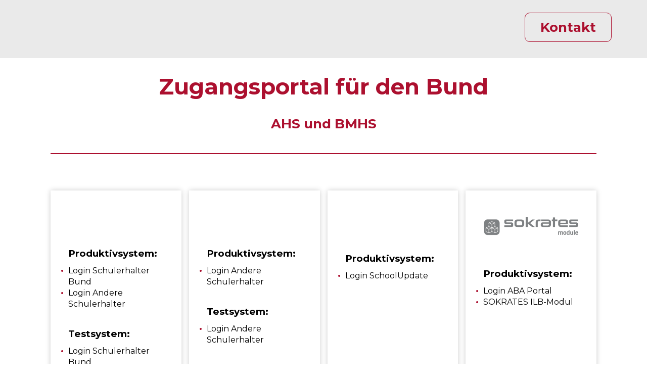

--- FILE ---
content_type: text/html
request_url: https://www.sokrates-web.at/bund.html
body_size: 4835
content:
<!doctype html>
<html xmlns="http://www.w3.org/1999/xhtml">
	
<head>
<meta http-equiv="Content-Type" content="text/html; charset=utf-8" />
	<link rel="icon" href="iconbm.png" type="image/x-icon">
<title>Zugangsportal - Bund</title>
		
<style type="text/css">
<!--

-->	
</style>
	
<link href="menu.css" rel="stylesheet" type="text/css" />
<link href="main.css" rel="stylesheet" type="text/css" />
<link href="map.css" rel="stylesheet" type="text/css" />
	
</head>

<body>
	
<div class="navbar"> <!-- Beginn Navigationszeile -->

  <a href="index.html" target="_self"><img src="https://www.bitmedia.at/wp-content/uploads/2022/05/bitmedia_logo_rgb_300x59.png" alt="Logo bitmedia"/></a>
  
  <nav>
     <ul>
        <li><a href="kontakt.html">Kontakt</a></li>
    </ul>
  </nav>
  
</div> <!-- Ende Navigationszeile -->
	
<div class="content">
	
<h1>Zugangsportal für den Bund</h1>
	<h2>AHS und BMHS</h2>
	
<div class="hr">&nbsp;</div>
	
<div class="automatic_grid">
	
	<!-- Card SOKRATES -->
	<div class="card">
	<p style="text-align: center"><a href="https://www.bitmedia.at/sokrates-schulverwaltung/" title="SOKRATES Schulverwaltungssystem" alt="Gelangen Sie zum Schulverwaltungssystem SOKRATES von bit media education solutions GmbH"><img src="https://www.bitmedia.at/wp-content/uploads/2022/05/Sokrates-Schulverwaltung-Logo.png" title="SOKRATES" alt="Das Logo des Schulverwaltungssystems SOKRATES" width="250px" style="margin: 30px 0px;"></a></p>
		
		<h3>Produktivsystem:</h3>
		
		<ul>
			<li><a href="https://www.sokrates-bund.at/SOKB/">Login Schulerhalter Bund</a></li>
			<li><a href="https://webapp.sokrates-bund.at/PROD/">Login Andere Schulerhalter</a></li>
		</ul>
		
		<h3>Testsystem:</h3>
		<ul>
			<li><a href="https://play.sokrates-bund.at/SOKB/">Login Schulerhalter Bund</a></li>
			<li><a href="http://webapp.sokrates-bund.at/SCHULUNG/">Login Andere Schulerhalter</a></li>
		</ul>
		
	</div> <!-- Ende Card SOKRATES -->
	
	
	<!-- Card Teacher Assistant -->
	
	<div class="card">
	<p style="text-align: center"><a href="https://www.bitmedia.at/sokrates-teacher-assistant-klassenbuch/" title="SOKRATES Teacher Assistant" alt="Gelangen Sie zu SOKRATES Teacher Assistant von bit media education solutions GmbH"><img src="https://www.bitmedia.at/wp-content/uploads/2023/02/SOKRATES-TA-Logo-400x84.png" title="SOKRATES Teacher Assistant" alt="Das Logo von SOKRATES Teacher Assistant" width="250px" style="margin: 30px 0px;"></a></p>
		
		<h3>Produktivsystem:</h3>
		
		<ul>
			<li><a href="https://webapp.sokrates-bund.at/TA_SOKBUND/login/">Login Andere Schulerhalter</a></li>
		</ul>
		
		<h3>Testsystem:</h3>
		
		<ul>	
			<li><a href="https://webapp.sokrates-bund.at/TSTTA_SOKBUND/login/">Login Andere Schulerhalter</a></li>
		</ul>
		
	</div> <!-- Ende Card Teacher Assistant -->
	
	<!-- Card SchoolUpdate -->
	
	<div class="card">
	<p style="text-align: center"><a href="https://www.bitmedia.at/schoolupdate-kommunikation/" title="SchoolUpdate" alt="Gelangen Sie zur Kommunikationsapp SchoolUpdate von bit media education solutions GmbH"><img src="https://www.bitmedia.at/wp-content/uploads/2022/05/schoolupdate-Logo-1-400x52.png" title="SchoolUpdate" alt="Das Logo der Kommunikationsapp SchoolUpdate" width="300px" style="margin: 35px 0px;"></a></p>
		
		<h3>Produktivsystem:</h3>
		
		<ul>
			<li><a href="https://www.schoolupdate.com/login/">Login SchoolUpdate</a></li>
		</ul>
		
	</div> <!-- Ende Grid SchoolUpdate -->
	
	<div class="card">
		
		<p style="text-align: center"><img src="sokrates module logo@4x.png" title="SOKRATES Module" alt="Das Logo der Module von SOKRATES" width="250px" style="margin: 30px 0px;"></p>
		
		<h3>Produktivsystem:</h3>
		
		<ul>
			<li><a href="https://aba.bildung.gv.at/login">Login ABA Portal</a></li>
			<li><a href="https://www.sokrates-bund.at/SOKILB/login">SOKRATES ILB-Modul</a></li>
		</ul>
	
	</div> <!-- Ende Grid ABA Portal -->
	
</div> <!-- End Grid Vierspaltig -->
	
</div> <!-- end Content -->
	
 <div class="footer">
    <p><a href="https://www.bitmedia.at/impressum/" title="Impressum bit media education solutions GmbH" alt="Das Impressum der bit media education solutions GmbH">Impressum</a> | <a href="https://www.bitmedia.at/datenschutz/" title="Datenschutz bit media education solutions GmbH" alt="Die Datenschutz-Erklärung der bit media education solutions GmbH">Datenschutz</a> | <a href="nutzungsbedingungen.html" title="Nutzungsbedingungen SOKRATES" alt="Die Nutzungsbedingungen des Verwaltungsprogramms SOKRATES">Nutzungsbedingungen</a><br/>
	Copyright 2024 © <a href="https://www.bitmedia.at" title="Zur Webseite der bit media education solutions GmbH" alt="Gelangen Sie hier zur Webseite der bit media education solutions GmbH">bit media education solutions GmbH</a></p>
    <!-- end .footer --></div>
	
</body>
</html>


--- FILE ---
content_type: text/css
request_url: https://www.sokrates-web.at/menu.css
body_size: 1155
content:
@charset "utf-8";
/* CSS Document */

.body {
  margin: 0;
  padding: 0;
}

.navbar {
  background-color: #eaeaea;
  height: 100px;
  padding: 15px 50px 0px 50px;
}

.navbar img {
  width: 300px;
  padding: 10px;
}

nav ul {
  list-style: none;
  padding: 0;
  margin: 0;
}

nav {
  float: right;
  margin: 0;
}

nav li {
  display: inline;
  padding: 15px 20px;
  font-size: 26px;
}

nav li::before {
	color: #eaeaea;
	content: "";
	font-weight: 400;
	width: 0em;
	position: absolute;
	top: 0px;
	left: -15px;
}

nav a {
  text-decoration: none;
  color: #ac102f;
  display: inline-block;
  padding: 10px 30px;
  border: solid 1px #ac102f;
  border-radius: 10px;
  margin-top: 10px;
}

nav a:hover {
  color: #ffffff;
  background-color: #ac102f;
  padding: 10px 30px;
  text-decoration: none;
  border: solid 1px #ffffff;
  border-radius: 10px;
  margin-top: 10px;
}

nav a:active {
  font-weight: bold;
}

@media screen and (max-width: 700px) {
  nav {
    width: 100%;
    margin-top: -5px;
  }

  nav li {
    list-style: none;
    display: block;
    background-color: #e5e5e5;
    text-align: center;
  }
}
	
* {
  font-family: Montserrat, sans-serif;
}

--- FILE ---
content_type: text/css
request_url: https://www.sokrates-web.at/main.css
body_size: 4998
content:
@charset "utf-8";
/* CSS Document */


@import url('https://fonts.googleapis.com/css?family=Montserrat:400,500,700');


body {
	padding: 0;
	color: #000000;
	background-color: #ffffff;
	font-family: 'Montserrat', sans-serif;
	font-size: 16px;
	line-height: 1.4;
	background-image: none;
	margin: 0;
	height: 100%;
	width: 100%;
	background-position: center;
	text-align:justify;
	float: left;
}

.content {
	margin: 0 100px;
}


h1, h2, h3, h4, h5, h6, p {
	margin-top: 0;
	padding-right: 15px;
	padding-left: 15px;
}

h1 {
	color: #ac102f;
	font-weight: 700;
	text-align: center;
	font-size: 44px;
	line-height: 1.2;
	margin: 30px 0px;
	font-family: 'Montserrat', serif;
}

h2 {
	color: #ac102f;
	font-size: 26px;
	font-weight: 700;
	margin-bottom: 10px;
	text-align: center;
}

h3 {
	line-heigth: 1.2;
	margin-top: 10px;
	margin-bottom: 10px;
}

h4 {
	line-heigth: 1.2;
	font-size: 18px;
	margin-top: 10px;
	margin-bottom: 10px;
	text-align: center;
	font-weight: 400;
}

p {
	margin: 0px;
	margin-bottom: 16px;
}

strong {
	font-weight: 700;
}

ul, ol, dl { 
	padding: 0;
	margin: 0;
}

ul {
	list-style: none;
	list-style-image: url();
	margin-bottom: 25px;
	margin-top: 0px;
}

li {
	margin-left: 15px;
	text-align: left;
	position: relative;
}

li::before {
	color: #ac102f; 				/* Farbe hier einfÃžgen */ 
	content: "\2022";
	font-weight: 700;
	width: 1em;
	position: absolute;
	top: 0px;
	left: -15px;
}

img { 
	max-width: 100%; 
	height: auto;
	margin-bottom: 0px;
}

.hr {
        border: none;
        border-top: 2px solid;
        border-top-color: #ac102f;
	margin: 40px 0px;
}

a {
	text-decoration: underline; 
	font-weight: 700;  
	color: #000000;
}

a:visited, a:hover {
	text-decoration: underline;
	font-weight: 700;
	color: #7d8082;
}

a:active, a:focus { 
	text-decoration: none;
}

.button {
	text-align: center; 
	margin-bottom: 18px;
}

.button a {
	width: 150px;
	background-color: #ac102f; 
	border: 1px solid #ac102f;
	color: #ffffff; 
	padding: 15px 50px;
	border-radius: 10px; 			
	font-size: 18px; 
	font-weight: 700; 
	line-height: 1.2;			
	text-align: center; 
	text-decoration: none;
	display: inline-block; 			
	transition: 0.3s;
}

.button a:hover {
	background-color: #FFF;
	color: #ac102f;
	border: 1px solid #ac102f;
	text-decoration: none;
}


/* ~~ Fußzeile ~~ */
.footer {
	position: relative;
	clear: both;
	text-align: center;
	background-color: #eaeaea;
	color: #000000;
	padding-top: 20px;
	padding-right: 0;
	padding-bottom: 20px;
	padding-left: 0;
	background-image: none;
	background-repeat: repeat-x;
}

.footer a {
	text-decoration: none; 
	font-weight: 400;  
	color: #000000;
}

.footer a:visited, a:hover {
	text-decoration: underline;
	font-weight: 700;
	color: #000000;
}


/* ~~ Verschiedene float/clear-Klassen ~~ */
.fltrt {  /* Mit dieser Klasse können Sie ein Element auf der Seite nach rechts fließen lassen. Das fließende Element muss vor dem Element stehen, neben dem es auf der Seite erscheinen soll. */
	float: right;
	margin-left: 8px;
}
.fltlft { /* Mit dieser Klasse können Sie ein Element auf der Seite nach links fließen lassen. Das fließende Element muss vor dem Element stehen, neben dem es auf der Seite erscheinen soll. */
	float: left;
	margin-right: 8px;
}
.clearfloat { /* Diese Klasse kann in einem <br />-Tag oder leeren div-Tag als letztes Element nach dem letzten fließenden div-Tag (im #container) platziert werden, wenn #footer entfernt oder aus dem #container herausgenommen wird. */
	clear:both;
	height:0;
	font-size: 1px;
	line-height: 0px;
}

.intern_link {
	color: #ac102f;
	text-decoration: underline;
}


/* ~~ Grid für Map ~~ */
	
.grid {
	display: grid;
	grid-template-columns: 25% 75%;
	margin-top: 50px;
	gap: 30px;
}

.grid_left {
	width: 25%;
}

.grid_right {
	width: 75%;
}

/* ~~ Grid für zwei Spalten ~~ */

.grid_zweispaltig {
	display: grid;
	grid-template-columns: 1fr 1fr;
	margin: 50px 0px;
	gap: 10px;
}

.grid2_left {
	width: 100%;
}

.grid2_right {
	width: 100%;
}

/* ~~ Grid für drei Spalten ~~ */

.grid_dreispaltig {
	display: grid;
	grid-template-columns: 1fr 1fr 1fr;
	margin: 50px 0;
	gap: 30px;
}

/* ~~ Grid für vier Spalten ~~ */

.grid_vierspaltig {
	display: grid;
	grid-template-columns: 1fr 1fr 1fr 1fr;
	margin: 50px 0px;
	gap: 15px;
}

.automatic_grid {
        display: grid;
        gap: 15px;
        grid-template-columns: repeat(auto-fit, minmax(250px, 1fr));
        margin: 50px 0px;
}

.card {
        box-shadow: 0px 0px 10px rgba(0, 0, 0, 0.2);
        display: flex;
        flex-flow: column wrap;
        align-content: top;
	justify-content: left;
	padding: 20px;
}

.card a {
        font-weight: 400;
        color: #000000;
        text-decoration: none;
}

.card a:hover {
        font-weight: 500;
        text-decoration: underline;
}




--- FILE ---
content_type: text/css
request_url: https://www.sokrates-web.at/map.css
body_size: 252
content:
@charset "utf-8";
/* CSS Document */

#mapsection {
        width: 50%;
        height: auto;
        fill: #ccc;
        stroke: #333;
        stroke-width: 2;
}
		
path {
        fill: #b3b3b5;
}
    
path:hover {
        fill: #ac102f;
        stroke: #7d8082;
        stroke-width: 5px;
        transition: fill 0.4s;
}